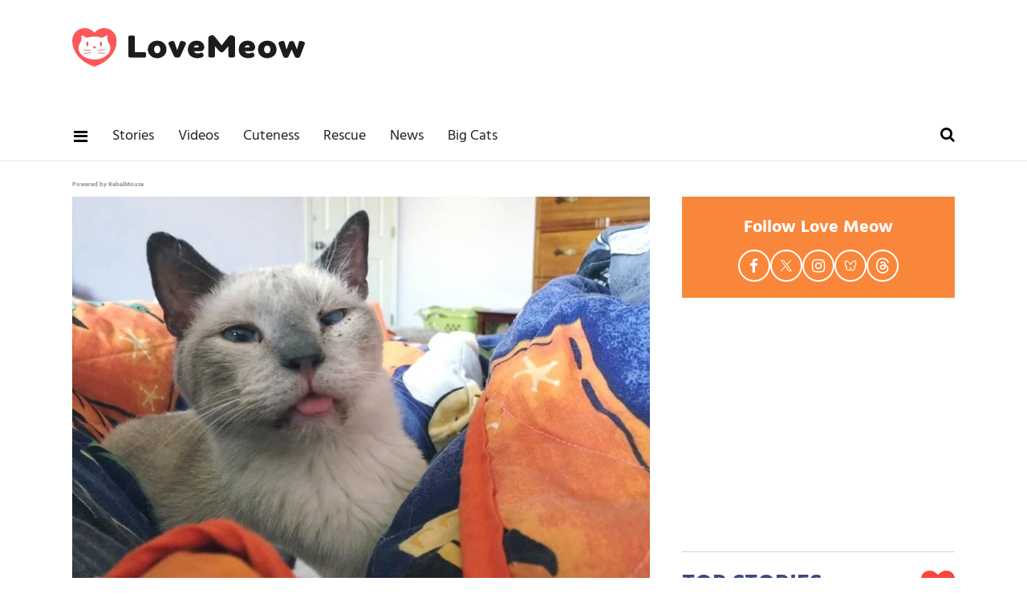

--- FILE ---
content_type: text/html
request_url: https://api.intentiq.com/profiles_engine/ProfilesEngineServlet?at=39&mi=10&dpi=936734067&pt=17&dpn=1&iiqidtype=2&iiqpcid=98b0a2f9-3997-4970-82a8-3cf1bda2b72f&iiqpciddate=1769044548357&pcid=1f52a469-18f0-4919-b29e-8ebfbfd1ebec&idtype=3&gdpr=0&japs=false&jaesc=0&jafc=0&jaensc=0&jsver=0.33&testGroup=A&source=pbjs&ABTestingConfigurationSource=group&abtg=A&vrref=https%3A%2F%2Fwww.lovemeow.com
body_size: 57
content:
{"abPercentage":97,"adt":1,"ct":2,"isOptedOut":false,"data":{"eids":[]},"dbsaved":"false","ls":true,"cttl":86400000,"abTestUuid":"g_efb56afa-7c9e-4ac7-a8c7-f8a6d9c3cb10","tc":9,"sid":-767116469}

--- FILE ---
content_type: text/css
request_url: https://ads.adthrive.com/sites/55f0219277ca721845babb1a/ads.min.css
body_size: 436
content:
.adthrive-ad {
clear: both;
}

.ad-tag__inner{
width:300px;
}

/* for sticky SB9 */
.adthrive-sidebar.adthrive-stuck {
margin-top: 65px;
z-index: 1!important;
}
/* for sticky SB1-5 */
.adthrive-sticky-sidebar > div {
top: 65px!important;
}

.adthrive-player-close {
top: -5px;
}

/* Below is to adjust the location of social media share buttons on mobile */ 
.adthrive-device-phone .sharebar, .adthrive-device-tablet .sharebar {
bottom: 0px !important;
margin-bottom: 0px !important;
}

div#cookiemsg-slider {
    visibility:hidden !important;
}



--- FILE ---
content_type: text/plain
request_url: https://rtb.openx.net/openrtbb/prebidjs
body_size: -221
content:
{"id":"8599b592-8083-413e-88ba-281cfa62009e","nbr":0}

--- FILE ---
content_type: text/plain
request_url: https://rtb.openx.net/openrtbb/prebidjs
body_size: -221
content:
{"id":"92d5893a-aa85-4532-8798-31dfece314dd","nbr":0}

--- FILE ---
content_type: text/plain; charset=UTF-8
request_url: https://at.teads.tv/fpc?analytics_tag_id=PUB_17002&tfpvi=&gdpr_consent=&gdpr_status=22&gdpr_reason=220&ccpa_consent=&sv=prebid-v1
body_size: 56
content:
Y2VmMWMwZDUtYjdjZC00MTA2LThlODAtOTU5ZGRhYmYyMThkIzAtNw==

--- FILE ---
content_type: text/plain
request_url: https://rtb.openx.net/openrtbb/prebidjs
body_size: -83
content:
{"id":"cfc9964f-a657-4391-b022-a37bf140929b","nbr":0}

--- FILE ---
content_type: text/plain
request_url: https://rtb.openx.net/openrtbb/prebidjs
body_size: -221
content:
{"id":"8c9a1329-5f74-4844-835d-64c1b2d53bbb","nbr":0}

--- FILE ---
content_type: text/plain; charset=utf-8
request_url: https://ads.adthrive.com/http-api/cv2
body_size: 4800
content:
{"om":["00eoh6e0","00xbjwwl","04897otm","07oav7ek","0iyi1awv","0ka5pd9v","0p5m22mv","0pycs8g7","0sm4lr19","1","10011/85b3538a4c09b1a734dbf0ebf99843e3","10011/e74e28403778da6aabd5867faa366aee","10011/f6b53abe523b743bb56c2e10883b2f55","1011_302_56982246","1011_302_56982262","101779_7764-1036209","101779_7764-1036210","10310289136970_462792722","10310289136970_462792724","10339421-5836009-0","10339426-5836008-0","10ua7afe","11142692","11509227","1185:1610277379","1185:1610326628","1185:1610326728","11896988","11e39a08-c247-4eeb-894e-0ea19eff9a86","12010080","12010084","12010088","12168663","124843_9","124844_22","124848_7","124853_7","12491691","12931029","1453468","14ykosoj","1610326728","17_24766988","17_24767215","1kpjxj5u","1p58w1x0","1qycnxb6","1r2987rfn75","1r7rfn75","1zjn1epv","202d4qe7","206_488692","206_549410","2132:45327625","2132:45327684","2132:45731686","2132:45868996","2132:45877324","2132:45921405","2249:567996566","2249:650628516","2249:692228710","2249:703330140","2307:28u7c6ez","2307:2gev4xcy","2307:3p0mnojb","2307:3wivd6ib","2307:4etfwvf1","2307:4l7yzzlo","2307:5vb39qim","2307:72szjlj3","2307:794di3me","2307:7cmeqmw8","2307:7fmk89yf","2307:7xb3th35","2307:8gyxi0mz","2307:8orkh93v","2307:9nex8xyd","2307:a1t6xdb7","2307:bn278v80","2307:bu0fzuks","2307:c1hsjx06","2307:c7ybzxrr","2307:cgx63l2w","2307:cqant14y","2307:cv0h9mrv","2307:duxvs448","2307:emb9y625","2307:fphs0z2t","2307:fqeh4hao","2307:g4kw4fir","2307:gn3plkq1","2307:h0cw921b","2307:hn3eanl8","2307:i3i05vpz","2307:i90isgt0","2307:ij0o9c81","2307:k0csqwfi","2307:mit1sryf","2307:ouycdkmq","2307:owpdp17p","2307:phlvi7up","2307:plth4l1a","2307:qlw2vktr","2307:s2ahu2ae","2307:t4zab46q","2307:tty470r7","2307:ubjltf5y","2307:uqph5v76","2307:xc88kxs9","23786257","2409_25495_176_CR52092956","2409_25495_176_CR52092957","2409_25495_176_CR52092959","2409_25495_176_CR52150651","2409_25495_176_CR52153848","2409_25495_176_CR52153849","2409_25495_176_CR52178316","2409_25495_176_CR52186411","2409_25495_176_CR52188001","248493037","25_53v6aquw","25_8b5u826e","25_op9gtamy","25_oz31jrd0","25_pz8lwofu","25_sgaw7i5o","25_sqmqxvaf","25_utberk8n","25_yi6qlg3p","2636_1101777_7764-1036202","2636_1101777_7764-1036208","2711_64_12156461","2711_64_12169133","2715_9888_262592","2715_9888_262594","2715_9888_440665","2715_9888_522709","2715_9888_549410","28u7c6ez","29414696","2gev4xcy","2gglwanz","2kf27b35","2mokbgft","2xlub49u","306_24696317","308_125203_16","308_125204_12","32j56hnc","33145655","3335_25247_700109379","3335_25247_700109389","3335_25247_700109393","33419345","33419362","33605023","34182009","34534170","34534189","3490:CR52212687","3490:CR52212688","3490:CR52223711","3490:CR52223725","3646_185414_T26335189","3658_136236_fphs0z2t","3658_136236_hn3eanl8","3658_18008_duxvs448","3658_21647_a1t6xdb7","3658_236365_i3i05vpz","3658_253373_jr169syq","3658_608642_v31rs2oq","3658_608718_fk23o2nm","3658_67113_77gj3an4","3658_78719_4l7yzzlo","36715938-01cf-45e8-9fe9-d42acc53af39","381513943572","3LMBEkP-wis","3aptpnuj","3kp5kuh1","3p0mnojb","3q49ttf8","3v2n6fcp","3wivd6ib","409_216416","409_225978","409_226370","409_227223","409_228380","409_230728","436396574","43919985","439246469228","43jaxpr7","44023623","440665","44629254","45731686","45877324","458901553568","4642109_46_12168663","4771_74438_1610277379","481703827","485027845327","4858:1106994703","49304284","49nvlv5f","4a118e4e-8b05-4d75-b004-7244c2dfd0d7","4aqwokyz","4etfwvf1","4l7yzzlo","4qks9viz","4qxmmgd2","4zai8e8t","51004532","51372355","51372410","521168","53v6aquw","54779847","54779856","54779873","549410","5504:203864","5510:1nswb35c","5510:c7ybzxrr","5510:mznp7ktv","5510:ouycdkmq","5510:wfxqcwx7","55116649","55167461","5563_66529_OADD2.7284328140866_1BGO6DQ8INGGSEA5YJ","5563_66529_OADD2.7284328140867_1QMTXCF8RUAKUSV9ZP","5563_66529_OADD2.7284328163393_196P936VYRAEYC7IJY","557_409_220139","557_409_220344","557_409_228055","557_409_228065","557_409_228363","55826909","558_93_77gj3an4","558_93_794di3me","558_93_phlvi7up","558_93_uqph5v76","56071098","560_74_18268078","56341213","5670:8168586","5726594343","58147757","59856354","5989_1799740_704067611","5am84p90","5jesg1yh","5nukj5da","5sfc9ja1","60168597","609577512","60f5a06w","61159998","61210719","61682408","61900406","61900466","61916211","61916223","61916225","61916229","61926845","61932920","61xc53ii","6226505239","6226507991","6226522431","6226530649","6250_66552_1048893436","6250_66552_1112688573","6250_66552_1114985353","627227759","627309156","627309159","627506494","62764941","628015148","628086965","628153053","628153173","628222860","628223277","628360579","628360582","628444262","628444349","628444433","628444439","628456310","628456313","628456403","628622163","628622169","628622172","628622241","628622244","628622247","628622250","628683371","628687043","628687157","628687460","628687463","628789927","628803013","628841673","629007394","629009180","629167998","629168001","629168010","629168565","629171196","629171202","62946743","62982626","630137823","63079480","630928655","63100589","636910768489","63t6qg56","6547_67916_2RFQVjE8gBREGNxdsYzn","659216891404","659713728691","668547419","680_99480_700109379","680_99480_700109389","680_99480_700109391","680_99480_700109399","690_99485_1610277379","690_99485_1610326628","690_99485_1610326728","697189901","697189968","697190006","697190007","697525780","697876994","697876999","6l5qanx0","6zt4aowl","700109379","700109389","702759138","705115233","705115442","705115523","705127202","705643597","719286117792","722434589030","726223570444","735019288442","7354_138543_83447180","74243_74_18268077","74243_74_18268083","746030350508","7732580","7764-1036207","7764-1036208","7764-1036209","77gj3an4","77o0iydu","78827816","793266583179","794di3me","7969_149355_42375967","7969_149355_45877324","7969_149355_46037395","7ab4e3fb-0c8d-49ed-9dc5-0ca9e4f2e3ab","7cmeqmw8","7f298mk89yf","7fl72cxu","7fmk89yf","7s82759r","7sf7w6kh","7x8f326o","7xb3th35","8152859","8152878","8153731","821i184r","83813338","83813342","84a5skfr","85914605","85914606","86112923","86620615","86620617","86744983","86745018","86745093","8b5u826e","8gyxi0mz","8orkh93v","8u2upl8r","8u696ss1","9057/211d1f0fa71d1a58cabee51f2180e38f","90_12219633","90_12491649","96srbype","98xzy0ek","9cv2cppz","9efq09za","9krcxphu","9nex8xyd","9rqgwgyb","9t6gmxuz","9w2eeemy","EgI9bxPD1QI","LotYqaq9D44","a0l7lmjs","a0oxacu8","a1298t6xdb7","a31b26de","a4nw4c6t","a566o9hb","a7w365s6","a8beztgq","b5h6ex3r","bd5xg6f6","be4hm1i2","bmvwlypm","bn278v80","bp4f2d47","bu0fzuks","bwwbm3ch","c1dt8zmk","c1hsjx06","c25uv8cd","c75hp4ji","c7ybzxrr","c7z0h277","cbsyo811","ce7bo7ga","cgx63l2w","cmpalw5s","cqant14y","cr-1oplzoysu9vd","cr-1oplzoysubwe","cr-2pa2s5mwuatj","cr-6ovjht2euatj","cr-6ovjht2eubwe","cr-6ovjht2eubxe","cr-Bitc7n_p9iw__vat__49i_k_6v6_h_jce2vj5h_9v3kalhnq","cr-aavwye1vubwj","cr-aawz3f3xubwj","cr-ccr05f6rv7uiu","cr-ccr05f6rv7vjv","cr-flbd4mx4ubwe","cr-flbd4mx4ubxe","cr-ghun4f53u9vd","cr-ghun4f53uatj","cr-pdu3rl4xu9vd","cr-q97t18oou9vd","cr-q97t18oouatj","cr-wvy9pnlnubwe","cr-wvy9pnlnubxe","cr-zdcy8k12u9vd","cv0h9mrv","czt3qxxp","d516cc34-e164-4a7d-a3a5-d03cb12c00ba","d5jdnwtq","d7ojx13x","d9f6t30y","dft15s69","dg2WmFvzosE","dpjydwun","dtm79nhf","duxvs448","dwghal43","e2c76his","ed298kk1gna","edkk1gna","eud1td0t","f3craufm","fgrpby3o","fhon8bft","fj298p0ceax","fk23o2nm","fmbxvfw0","fovbyhjn","fp298hs0z2t","fpbj0p83","fphs0z2t","fq298eh4hao","fqeh4hao","g2ozgyf2","g3tr58j9","ge4000vb","gix2ylp1","gn3plkq1","gpx7xks2","gvotpm74","h0cw921b","hcs5q0as","hdfbap3h","hffavbt7","hn2983eanl8","hn3eanl8","hqz7anxg","hxxrc6st","i2aglcoy","i3298i05vpz","i3i05vpz","i90isgt0","iaqttatc","ij0o9c81","iu5svso2","ixtrvado","j39smngx","jci9uj40","jd035jgw","jnn8cnz2","jq895ajv","jr169syq","k0csqwfi","kecbwzbd","ksrdc5dk","kv2blzf2","kz8629zd","l04ojb5z","lmi8pfvy","lryy2wkw","m4xt6ckm","mealz2pi","mmr74uc4","mne39gsk","msspibow","mwnvongn","mznp7ktv","n3egwnq7","n9sgp7lz","ncfr1yiw","np9yfx64","nv0uqrqm","o54qvth1","ofoon6ir","op3f6pcp","op9gtamy","ouycdkmq","owpdp17p","oz31jrd0","pe0gcg4w","ph298lvi7up","phlvi7up","pl298th4l1a","plth4l1a","pzgd3hum","q6wuoqcc","q9I-eRux9vU","q9plh3qd","qM1pWMu_Q2s","qen3mj4l","qfy64iwb","qlw2vktr","qqvgscdx","qx298yinqse","rcfcy8ae","rkqjm0j1","rmttmrq8","rue4ecys","rxj4b6nw","s2298ahu2ae","s2ahu2ae","s4s41bit","scpvMntwtuw","sdodmuod","sr32zoh8","ssnofwh5","t4zab46q","t5alo5fu","t5kb9pme","t7jqyl3m","t8298b9twm5","t8b9twm5","t8qogbhp","thto5dki","ti0s3bz3","tk209rcs","tkw0sl4v","tlbbqljf","u3i8n6ef","u3oyi6bb","ubjltf5y","uer2l962","uf7vbcrs","ujl9wsn7","ujqkqtnh","uq0uwbbh","uqph5v76","utberk8n","uxt19cdi","v224plyd","v31rs2oq","v5w56b83","v6jdn8gd","ven7pu1c","vk8u5qr9","vu8587rh","w82ynfkl","wf9qekf0","wfxqcwx7","wt0wmo2s","x4jo7a5v","x716iscu","xdaezn6y","xgjdt26g","xgzzblzl","xm7awsi7","y51tr986","yass8yy7","yi6qlg3p","ylz2n35t","yuma6t5d","yy10h45c","z4ptnka9","zd631qlo","zdcvm9de","zpm9ltrh","zwci7n7u","zwzjgvpw","7979132","7979135"],"pmp":[],"adomains":["123notices.com","1md.org","about.bugmd.com","acelauncher.com","adameve.com","akusoli.com","allyspin.com","askanexpertonline.com","atomapplications.com","bassbet.com","betsson.gr","biz-zone.co","bizreach.jp","bubbleroom.se","bugmd.com","buydrcleanspray.com","byrna.com","capitaloneshopping.com","clarifion.com","combatironapparel.com","controlcase.com","convertwithwave.com","cotosen.com","countingmypennies.com","cratedb.com","croisieurope.be","cs.money","dallasnews.com","definition.org","derila-ergo.com","dhgate.com","dhs.gov","displate.com","easyprint.app","easyrecipefinder.co","fabpop.net","familynow.club","fla-keys.com","folkaly.com","g123.jp","gameswaka.com","getbugmd.com","getconsumerchoice.com","getcubbie.com","gowavebrowser.co","gowdr.com","gransino.com","grosvenorcasinos.com","guard.io","hero-wars.com","holts.com","instantbuzz.net","itsmanual.com","jackpotcitycasino.com","justanswer.com","justanswer.es","la-date.com","lightinthebox.com","liverrenew.com","local.com","lovehoney.com","lulutox.com","lymphsystemsupport.com","manualsdirectory.org","meccabingo.com","medimops.de","mensdrivingforce.com","millioner.com","miniretornaveis.com","mobiplus.me","myiq.com","national-lottery.co.uk","naturalhealthreports.net","nbliver360.com","nikke-global.com","nordicspirit.co.uk","nuubu.com","onlinemanualspdf.co","original-play.com","outliermodel.com","paperela.com","paradisestays.site","parasiterelief.com","peta.org","photoshelter.com","plannedparenthood.org","playvod-za.com","printeasilyapp.com","printwithwave.com","profitor.com","quicklearnx.com","quickrecipehub.com","rakuten-sec.co.jp","rangeusa.com","refinancegold.com","robocat.com","royalcaribbean.com","saba.com.mx","shift.com","simple.life","spinbara.com","systeme.io","taboola.com","tackenberg.de","temu.com","tenfactorialrocks.com","theoceanac.com","topaipick.com","totaladblock.com","usconcealedcarry.com","vagisil.com","vegashero.com","vegogarden.com","veryfast.io","viewmanuals.com","viewrecipe.net","votervoice.net","vuse.com","wavebrowser.co","wavebrowserpro.com","weareplannedparenthood.org","xiaflex.com","yourchamilia.com"]}

--- FILE ---
content_type: text/plain
request_url: https://rtb.openx.net/openrtbb/prebidjs
body_size: -221
content:
{"id":"12f56292-2e1d-473b-9ec7-2234f020f1a7","nbr":0}

--- FILE ---
content_type: text/plain
request_url: https://rtb.openx.net/openrtbb/prebidjs
body_size: -221
content:
{"id":"3a172dbb-0597-49af-8ca0-4f68cb271459","nbr":0}